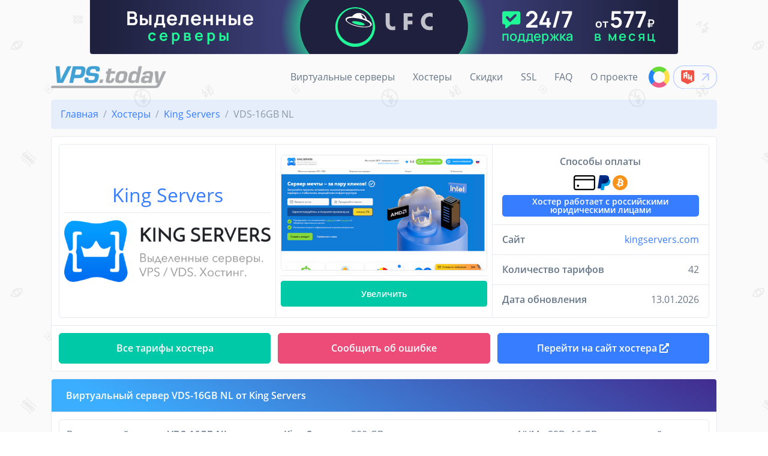

--- FILE ---
content_type: text/html; charset=UTF-8
request_url: https://vps.today/companies/kingservers-com/vds-16gb-nl
body_size: 9569
content:
<!DOCTYPE html>
<html lang="ru" prefix="og: http://ogp.me/ns#">
<head>
<title>Виртуальный сервер VDS-16GB NL от хостинг-компании King Servers (kingservers.com) за 2 205 руб. в месяц</title>
<meta charset="utf-8">
<meta name="viewport" content="width=device-width, initial-scale=1, shrink-to-fit=no">
<link rel="shortcut icon" href="/favicon.ico">
<meta name="google-site-verification" content="Xc4AmM1oZjsskXWtZpNR9mPm7ZvLYfLxYe9DnYHnVqc">
<meta name="description" content="Виртуальный сервер VDS-16GB NL от хостинг-компании King Servers (kingservers.com) - 200 GB места на диске, 16 GB оперативной памяти, 8 ядер процессора с частотой 2.6 GHz за 2 205 руб. в месяц"><link rel="canonical" href="https://vps.today/companies/kingservers-com/vds-16gb-nl">
<meta property="og:title" content="Виртуальный сервер VDS-16GB NL от хостинг-компании King Servers (kingservers.com) за 2 205 руб. в месяц">
<meta property="og:description" content="Виртуальный сервер VDS-16GB NL от хостинг-компании King Servers (kingservers.com) - 200 GB места на диске, 16 GB оперативной памяти, 8 ядер процессора с частотой 2.6 GHz за 2 205 руб. в месяц">
<meta property="og:image" content="https://vps.today/images/site_logo_800_300.png">
<meta property="og:url" content="https://vps.today/companies/kingservers-com/vds-16gb-nl">
<meta property="og:type" content="website">
<meta property="og:site_name" content="VPS.today">
<meta name="twitter:card" content="photo">
<meta name="twitter:title" content="Виртуальный сервер VDS-16GB NL от хостинг-компании King Servers (kingservers.com) за 2 205 руб. в месяц">
<meta name="twitter:url" content="https://vps.today/companies/kingservers-com/vds-16gb-nl">
<meta name="twitter:image" content="https://vps.today/images/site_logo_800_300.png">
<link rel="apple-touch-icon" href="/images/apple.png"> 
<link rel="stylesheet" href="/template/css/css.min.css">
<link rel="stylesheet" href="/template/css/my.min.css?v=4">
<script src="/template/js/js.js"></script> 
<script src="/template/js/my.js?v=16022021"></script>
<script>
$(document).ready(function(e) {
	$("[data-tooltip='tooltip']").tooltip();
	$("[data-popover='popover']").popover();
	
	$(".js-go-to").each(function () {
		new HSGoTo($(this)).init();
	});
});
</script>

<script type="application/ld+json">
{"@context":"https://schema.org","@type":"BreadcrumbList","itemListElement":[{"@type":"ListItem","position":1,"name":"Главная","item":"https://vps.today/"},{"@type":"ListItem","position":2,"name":"Хостеры","item":"https://vps.today/companies"},{"@type":"ListItem","position":3,"name":"King Servers","item":"https://vps.today/companies/kingservers-com"},{"@type":"ListItem","position":4,"name":"VDS-16GB NL"}]}
</script>

<script type="application/ld+json">
{"@context":"https://schema.org/","@type":"Product","name":"Виртуальный сервер - VDS-16GB NL","description":"Виртуальный сервер <b>VDS-16GB NL</b> от хостера <b>King Servers</b> с 200 GB дискового пространства на NVMe SSD, 16 GB оперативной памяти, 8 ядрами процессора частотой не менее 2.60 GHz, безлимитным трафиком на скорости до 100 Mbit/s <b>за 2 205 руб.</b> в месяц.","image":"https://vps.today/images/companies/screenshots/1110/d03cc502492bf5f99e267aaa45e981bd.jpg","brand":{"@type":"Brand","name":"King Servers"},"offers":{"@type":"Offer","url":"https://vps.today/companies/kingservers-com/vds-16gb-nl","priceCurrency":"RUB","price":"2205"}}
</script>

</head>
<body>
	<a href="#" class="js-go-to go-to position-fixed" style="visibility:hidden;" data-hs-go-to-options='{"offsetTop":700, "position":{"init":{"right": 15}, "show":{"bottom":15}, "hide":{"bottom":-15}}}'><i class="fas fa-arrow-up"></i></a>	
	
	
	<div class="container">
		<div style="text-align:center;">
			<a href="/go.php?id=27" target="_blank" rel="nofollow"><img src="/images/url/b14a45a17f66f06a4c1206f2eea56483.svg" class="mw-100 rounded-bottom border border-top-0" alt="Image"></a>
		</div>
	</div>
	

	<header class="header">
		<div class="header-section" style="background-color:transparent;">
			<div class="container"> 
				<nav class="js-mega-menu navbar navbar-expand-lg"> 
					<a class="navbar-brand" style="width:auto;" href="/">
						<img src="/images/site_logo.png" style="width:12rem;" alt="vps.today">
					</a> 
					<button type="button" class="navbar-toggler btn btn-icon btn-sm rounded-circle" data-toggle="collapse" data-target="#MainNavBar"> 								
						<span class="navbar-toggler-default">
							<svg width="14" height="14" viewBox="0 0 18 18" xmlns="http://www.w3.org/2000/svg">
								<path fill="currentColor" d="M17.4,6.2H0.6C0.3,6.2,0,5.9,0,5.5V4.1c0-0.4,0.3-0.7,0.6-0.7h16.9c0.3,0,0.6,0.3,0.6,0.7v1.4C18,5.9,17.7,6.2,17.4,6.2z M17.4,14.1H0.6c-0.3,0-0.6-0.3-0.6-0.7V12c0-0.4,0.3-0.7,0.6-0.7h16.9c0.3,0,0.6,0.3,0.6,0.7v1.4C18,13.7,17.7,14.1,17.4,14.1z"/>
							</svg>
						</span>
						<span class="navbar-toggler-toggled">
							<svg width="14" height="14" viewBox="0 0 18 18" xmlns="http://www.w3.org/2000/svg">
								<path fill="currentColor" d="M11.5,9.5l5-5c0.2-0.2,0.2-0.6-0.1-0.9l-1-1c-0.3-0.3-0.7-0.3-0.9-0.1l-5,5l-5-5C4.3,2.3,3.9,2.4,3.6,2.6l-1,1 C2.4,3.9,2.3,4.3,2.5,4.5l5,5l-5,5c-0.2,0.2-0.2,0.6,0.1,0.9l1,1c0.3,0.3,0.7,0.3,0.9,0.1l5-5l5,5c0.2,0.2,0.6,0.2,0.9-0.1l1-1 c0.3-0.3,0.3-0.7,0.1-0.9L11.5,9.5z"/>
							</svg>
						</span>
					</button>
					<div id="MainNavBar" class="collapse navbar-collapse my-0 my-lg-3" style="margin-left:-3px; margin-right:-3px;">
						<ul class="navbar-nav">
							<li class="navbar-nav-item"><a class="nav-link" href="/">Виртуальные серверы</a></li>
							<li class="navbar-nav-item"><a class="nav-link" href="/companies">Хостеры</a></li>
							<li class="navbar-nav-item"><a class="nav-link" href="/promo">Скидки</a></li>
							<li class="navbar-nav-item"><a class="nav-link" href="/ssl">SSL</a></li>
							
							<li class="navbar-nav-item"><a class="nav-link" href="/faq">FAQ</a></li>
							<li class="navbar-nav-item"><a class="nav-link" href="/o-proekte">О проекте</a></li>
							<li class="navbar-nav-item"><a class="nav-link" href="https://looking.center/looking-glass" target="_blank" style="padding: 0 !important; background-color: unset;"><img src="/images/looking.center.svg" style="width:35px;" title="Точки Looking Glass"></a></li>
							<li class="navbar-nav-item"><a class="nav-link" href="/go.php?id=125" style="padding: 0 !important;" target="_blank"><img src="/images/url/8177306f87d0c6106099e8dcbeff0793.svg" style="width:73px;" alt="Image"></a></li>
						</ul>
					</div>
				</nav>
			</div>
		</div>
	</header>

	<div class="container">	
			
		<div class="bg-soft-primary rounded margin-bottom">
			<nav aria-label="breadcrumb">
				<ol itemscope itemtype="https://schema.org/BreadcrumbList" class="breadcrumb mb-0">
					<li itemprop="itemListElement" itemscope itemtype="https://schema.org/ListItem" class="breadcrumb-item"><a href="/" itemprop="item" itemid="https://vps.today/" itemscope itemtype="https://schema.org/WebPage"><span itemprop="name">Главная</span></a><meta itemprop="position" content="1"></li>
					
					<li class="breadcrumb-item" itemprop="itemListElement" itemscope itemtype="https://schema.org/ListItem"><a href="/companies" itemscope itemtype="https://schema.org/WebPage" itemprop="item" itemid="https://vps.today/companies"><span itemprop="name">Хостеры</span></a><meta itemprop="position" content="2"></li>
					
					<li class="breadcrumb-item" itemprop="itemListElement" itemscope itemtype="https://schema.org/ListItem"><a href="/companies/kingservers-com" itemscope itemtype="https://schema.org/WebPage" itemprop="item" itemid="https://vps.today/companies/kingservers-com"><span itemprop="name">King Servers</span></a><meta itemprop="position" content="3"></li>
					
					<li class="breadcrumb-item active" itemprop="itemListElement" itemscope itemtype="https://schema.org/ListItem"><span itemprop="name">VDS-16GB NL</span><meta itemprop="position" content="4"></li>
					
				</ol>
			</nav>
		</div>
		
<script>
$(document).ready(function(e) {
	$("#CompanyScreenshotModal").on("shown.bs.modal", function () {
		$("#Modal-Screenshot-Image").prop("src", "/images/companies/screenshots/1110/d03cc502492bf5f99e267aaa45e981bd.jpg");
	});
});
</script>

<div class="modal fade" id="CompanyScreenshotModal" tabindex="-1">
	<div class="modal-dialog modal-dialog-centered modal-xl">
		<div class="modal-content">
			<div class="modal-header">
				<span class="h5 modal-title">Сайт хостинг-компании King Servers</span>
				<button type="button" class="close" data-dismiss="modal" aria-label="Close"> <span aria-hidden="true">&times;</span> </button>
			</div>
			<div class="modal-body text-center p-0 circle-ball-bg">
				<a href="/out.php?id=15&amp;vps=4715" target="_blank" rel="nofollow"><img src="[data-uri]" class="mw-100 mh-100" id="Modal-Screenshot-Image" alt="Сайт хостинг-компании King Servers"></a>
			</div>
			<div class="modal-footer padding">
				<a href="/out.php?id=15&amp;vps=4715" class="btn btn-primary btn-block" target="_blank" rel="nofollow">Перейти на сайт хостера <i class="fas fa-external-link-alt"></i></a>
			</div>
		</div>
	</div>
</div>


<div class="card card-bordered margin-bottom">
	
	<div class="card-body padding">
		<div class="row company-card-gutters margin-bottom-n">
			<div class="col-12 col-sm-12 col-md-6 col-lg-4">
				<div class="card card-bordered card-body-centered margin-bottom company-card-1">
					<div class="card-body d-flex justify-content-center align-items-center p-1 p-sm-2">
						<div class="w-100 text-center">
							<div class="font-size-3 text-primary">King Servers</div>
							
							<hr class="my-1 w-100">
							
							<img src="/images/companies/logos/500/3b009ee8f1ad5cfffd84824f2453570d.png" class="mt-2" style="max-width:100%; max-height:180px;" alt="Логотип хостинг-компании King Servers">
						</div>
					</div>
				</div>
			</div>
			<div class="col-12 col-sm-12 col-md-6 col-lg-4">
				<div class="card card-bordered card-body-centered margin-bottom company-card-2">
					<div class="card-body d-flex justify-content-center align-items-center w-100 p-1 p-sm-2">
						<div class="w-100 text-center">
							
							<img src="/images/companies/screenshots/474/d03cc502492bf5f99e267aaa45e981bd.jpg" class="w-100 rounded border" alt="Сайт хостинг-компании King Servers">
							
							<hr class="my-2 w-100">
						
							<button class="btn btn-success btn-sm btn-block" data-toggle="modal" data-target="#CompanyScreenshotModal">Увеличить</button>
							
						</div>					
					</div>
				</div>
			</div>
			<div class="col-12 col-sm-12 col-md-12 col-lg-4">
				<div class="card card-bordered margin-bottom company-card-3">
					<div class="card-body d-flex align-items-center px-0 py-1 my-n1">
						<ul class="list-group list-group-flush w-100">
							<li class="list-group-item text-center padding-li">
								<div class="mb-2 font-weight-bold">Способы оплаты</div>
						
								<div><img src="/images/spacer.gif" class="icon-pm icon-pm-7" data-tooltip="tooltip" data-placement="bottom" data-container="body" title="Карта (не РФ)" alt="Иконка способа оплаты"> <img src="/images/spacer.gif" class="icon-pm icon-pm-5" data-tooltip="tooltip" data-placement="bottom" data-container="body" title="PayPal" alt="Иконка способа оплаты"> <img src="/images/spacer.gif" class="icon-pm icon-pm-6" data-tooltip="tooltip" data-placement="bottom" data-container="body" title="Криптовалюта" alt="Иконка способа оплаты"></div>
								
								
								<div class="badge badge-primary font-size-1 mt-2" style="white-space:normal;" data-tooltip="tooltip" data-placement="bottom" data-container="body" title="Хостер принимает оплату банковским переводом в рублях на счет в российском банке и предоставляет полный комплект бухгалтерских документов">Хостер работает с российскими юридическими лицами</div>
								
							</li>
							<li class="list-group-item d-flex justify-content-between padding-li">
								<span class="pr-1 font-weight-bold">Сайт</span>
								<span class="pl-1"><a href="/out.php?id=15" target="_blank" rel="nofollow">kingservers.com</a></span>
							</li>
							<li class="list-group-item d-flex justify-content-between padding-li">
								<span class="pr-1 font-weight-bold">Количество тарифов</span>
							
								<span class="pl-1">42</span>
							</li>
							<li class="list-group-item d-flex justify-content-between padding-li">
								<span class="pr-1 font-weight-bold">Дата обновления</span>
							
								<span class="pl-1">13.01.2026</span>
							</li>
						</ul>
					</div>				
				</div>
			</div>
		</div>
	</div>
		
	
		
		<div class="card-footer padding">
			
			<div class="row row-gutters margin-bottom-n">
				<div class="col-12 col-sm-6 col-md-6 col-lg-4">
					<a href="/companies/kingservers-com" class="btn btn-success btn-block transition-3d-hover margin-bottom">Все тарифы хостера</a>
				</div>
				<div class="col-12 col-sm-6 col-md-6 col-lg-4">
					<button class="btn btn-danger btn-block transition-3d-hover margin-bottom" onclick="OpenErrorReportModal(4715, 'VDS-16GB NL', 'King Servers');">Сообщить об ошибке</button>
				</div>
				<div class="col-12 col-sm-12 col-md-12 col-lg-4">
					<a href="/out.php?id=15&amp;vps=4715" class="btn btn-primary btn-block transition-3d-hover margin-bottom" role="button" target="_blank" rel="nofollow">Перейти на сайт хостера <i class="fas fa-external-link-alt"></i></a>
				</div>
			</div>
			
		</div>
	
</div>	

<div class="card card-bordered margin-bottom">	
	<h1 class="card-header h5 text-white" style="background-image:linear-gradient(30deg, rgba(25, 160, 255, 0.85) 10%, rgba(45, 21, 130, 0.9) 100%);">
   		Виртуальный сервер VDS-16GB NL от King Servers
    </h1>
	<ul class="list-group list-group-flush border-top-0">
		<li class="list-group-item text-justify padding">
			<div class="card card-bordered">
				<div class="card-body padding">
					Виртуальный сервер <b>VDS-16GB NL</b> от хостера <b>King Servers</b> с 200 GB дискового пространства на NVMe SSD, 16 GB оперативной памяти, 8 ядрами процессора частотой не менее 2.60 GHz, безлимитным трафиком на скорости до 100 Mbit/s <b>за 2 205 руб.</b> в месяц.
				</div>
			</div>
		</li>
	</ul>
	<div class="card-body padding margin-bottom-n">
    	<a href="/out.php?id=15&amp;vps=4715" class="btn btn-primary btn-block margin-bottom" target="_blank" rel="nofollow">Перейти на сайт хостера <i class="fas fa-external-link-alt"></i></a>
		
		<div class="row row-gutters">
			<div class="col-12 col-sm-6 col-md-6 col-lg-3">
				<div class="card card-bordered margin-bottom">
					<div class="card-header d-flex justify-content-center font-weight-bold">
						1 месяц
					</div>
					<ul class="list-group list-group-flush">
						<li class="list-group-item text-center padding-li text-success font-weight-bold">2 205 руб.</li>
						<li class="list-group-item text-center padding-li">$28.80</li>
						<li class="list-group-item text-center padding-li">24.25 €</li>
					</ul>
				</div>
			</div>
			<div class="col-12 col-sm-6 col-md-6 col-lg-3">
				<div class="card card-bordered margin-bottom">
					<div class="card-header d-flex justify-content-center font-weight-bold">
						3 месяца
					</div>
					<ul class="list-group list-group-flush">
						<li class="list-group-item text-center padding-li text-success font-weight-bold">6 284 руб.</li>
						<li class="list-group-item text-center padding-li">$82.09</li>
						<li class="list-group-item text-center padding-li">69.11 €</li>
					</ul>
				</div>
			</div>
			<div class="col-12 col-sm-6 col-md-6 col-lg-3">
				<div class="card card-bordered margin-bottom">
					<div class="card-header d-flex justify-content-center font-weight-bold">
						6 месяцев
					</div>
					<ul class="list-group list-group-flush">
						<li class="list-group-item text-center padding-li text-success font-weight-bold">11 907 руб.</li>
						<li class="list-group-item text-center padding-li">$155.54</li>
						<li class="list-group-item text-center padding-li">130.94 €</li>
					</ul>
				</div>
			</div>
			<div class="col-12 col-sm-6 col-md-6 col-lg-3">
				<div class="card card-bordered margin-bottom">
					<div class="card-header d-flex justify-content-center font-weight-bold">
						12 месяцев
					</div>
					<ul class="list-group list-group-flush">
						<li class="list-group-item text-center padding-li text-success font-weight-bold">22 491 руб.</li>
						<li class="list-group-item text-center padding-li">$293.80</li>
						<li class="list-group-item text-center padding-li">247.34 €</li>
					</ul>
				</div>
			</div>
		</div>
		
		<div class="row row-gutters">
			<div class="col-12 col-sm-12 col-md-6">
				<ul class="list-group margin-bottom">
					<li class="list-group-item d-flex justify-content-between align-items-center padding-li">
						<span class="pr-1 font-weight-bold">Диск</span>
						
						<span class="pl-1 text-right">
							200 GB
							
							<span class="text-success font-weight-bold">NVMe</span>
						</span>
					</li>
					<li class="list-group-item d-flex justify-content-between align-items-center padding-li">
						<span class="pr-1 font-weight-bold">Оперативная память</span>
						
						<span class="pl-1 text-right">16 GB</span>
					</li>
					<li class="list-group-item d-flex justify-content-between align-items-center padding-li">
						<span class="pr-1 font-weight-bold">Процессор</span>
						
						<span class="pl-1 text-right">8 x 2.6 GHz</span>
					</li>
				</ul>
			</div>
			
			<div class="col-12 col-sm-12 col-md-6">
				<ul class="list-group margin-bottom">
					<li class="list-group-item d-flex justify-content-between align-items-center padding-li">
						<span class="pr-1 font-weight-bold">Трафик</span>
						
						<span class="pl-1 text-right">
							
								<i class="fas fa-infinity"></i>
							
						</span>
					</li>
					<li class="list-group-item d-flex justify-content-between align-items-center padding-li">
						<span class="pr-1 font-weight-bold">Скорость порта</span>
						
						<span class="pl-1 text-right">100 Mbit/s</span>
					</li>
					<li class="list-group-item d-flex justify-content-between align-items-center padding-li">
						<span class="pr-1 font-weight-bold">IPv6</span>
						
						<span class="pl-1 text-right">Поддерживается</span>
					</li>
				</ul>
			</div>
		</div>		
		
		
		<ul class="list-group margin-bottom">
			<li class="list-group-item padding-li text-center">
				
				Трафик не ограничен. Максимально возможный трафик за 30 дней на указанной скорости - <b>30.9 TB</b>.
				
			</li>
		</ul>
		
		
		<ul class="list-group margin-bottom">
			
			<li class="list-group-item d-flex justify-content-between align-items-center padding-li flex-column flex-sm-row">
				<span class="text-center text-sm-left font-weight-bold">Страна</span>
				
				<span class="text-center text-sm-right">Нидерланды</span>
			</li>
			
			<li class="list-group-item d-flex justify-content-between align-items-center padding-li flex-column flex-sm-row">
				<span class="text-center text-sm-left font-weight-bold">Виртуализация</span>
				
				<span class="text-center text-sm-right">KVM</span>
			</li>
			
			<li class="list-group-item d-flex justify-content-between align-items-center padding-li flex-column flex-lg-row">
				<span class="text-center text-lg-left font-weight-bold">Операционные системы</span>
				
				<span class="text-center text-lg-right">ISO образ, CentOS, Debian, Ubuntu, FreeBSD</span>
			</li>
			
			<li class="list-group-item d-flex justify-content-between align-items-center padding-li">
				<span class="text-left font-weight-bold">Администрирование</span>
				
				<span class="text-center">
					<span class="icon icon-xs icon-soft-success icon-circle" data-tooltip="tooltip" data-placement="left" data-container="body" title="За дополнительную плату"><i class="fas fa-dollar-sign" style="font-size:1rem;"></i></span>
				</span>
			</li>
			
			<li class="list-group-item d-flex justify-content-between align-items-center padding-li">
				<span class="pr-1 font-weight-bold">Посуточная оплата</span>
				
				<span class="pl-1 text-right">
					<span class="icon icon-xs icon-soft-danger icon-circle" data-tooltip="tooltip" data-placement="left" data-container="body" title="Нет"><i class="fas fa-times" style="font-size:1rem;"></i></span>
				</span>
			</li>
			
			<li class="list-group-item d-flex justify-content-between align-items-center padding-li">
				<span class="pr-1 font-weight-bold">Тестовый период</span>
				
				<span class="pl-1 text-right">
					<span class="icon icon-xs icon-soft-danger icon-circle" data-tooltip="tooltip" data-placement="left" data-container="body" title="Нет"><i class="fas fa-times" style="font-size:1rem;"></i></span>
				</span>
			</li>
			
			<li class="list-group-item d-flex justify-content-between align-items-center padding-li">
				<span class="pr-1 font-weight-bold">Защита от DDoS</span>
				
				<span class="pl-1 text-right">
					<span class="icon icon-xs icon-soft-danger icon-circle" data-tooltip="tooltip" data-placement="left" data-container="body" title="Нет"><i class="fas fa-times" style="font-size:1rem;"></i></span>
				</span>
			</li>
			
		</ul>	
		
		
	</div>
	
	<div class="card-footer padding">
		<a href="/out.php?id=15&amp;vps=4715" class="btn btn-primary btn-block" target="_blank" rel="nofollow">Перейти на сайт хостера <i class="fas fa-external-link-alt"></i></a>
	</div>
		
</div>


		<hr class="mt-0 margin-bottom">

		
		<div class="container">
			<div class="margin-bottom" style="text-align:center;">
				<a href="/go.php?id=131" target="_blank" rel="nofollow"><img src="/images/url/6f8f118b7583162d4b87d8da14d52918.gif" class="mw-100 rounded border" alt="Image"></a>
			</div>
		</div>
		
		
		<div class="card card-bordered margin-bottom">
			<div class="card-body">
				<div class="text-center"><a href="/karta-sajta">Карта сайта</a></div>
			
				<hr>
			
				<div class="row mb-n3">
					<div class="col-12 col-sm-6 col-md-6 col-lg-4 mb-3">
						<div class="mb-2">
							<span class="h4">Страна</span>
						</div>
						<ul class="mb-0">
							<li><a href="/evropa">Европа</a></li>
							<li><a href="/germaniya">Германия</a></li>
							<li><a href="/ukraina">Украина</a></li>
							<li><a href="/estoniya">Эстония</a></li>
							<li><a href="/niderlandy">Нидерланды</a></li>
						</ul>
					</div>
					<div class="col-12 col-sm-6 col-md-6 col-lg-4 mb-3">
						<div class="mb-2">
							<span class="h4">Операционная система</span>
						</div>
						<ul class="mb-0">
							<li><a href="/windows">Windows</a></li>
							<li><a href="/linux">Linux</a></li>
							<li><a href="/ubuntu">Ubuntu</a></li>
							<li><a href="/iso">ISO</a></li>
							<li><a href="/centos">CentOS</a></li>
							<li><a href="/debian">Debian</a></li>
							<li><a href="/freebsd">FreeBSD</a></li>
						</ul>
					</div>					
					<div class="col-12 col-sm-6 col-md-6 col-lg-4 mb-3">
						<div class="mb-2">
							<span class="h4">Назначение</span>
						</div>
						<ul class="mb-0">
							<li><a href="/dlya-igrovyh-serverov">Игровые</a></li>
							<li><a href="/dlya-forex-i-trejdinga">Forex</a></li>							
							<li><a href="/1c">1C</a></li>
							<li><a href="/dlya-bitriks">1С-Битрикс</a></li>
						</ul>
					</div>	
					<div class="col-12 col-sm-6 col-md-6 col-lg-4 mb-3">
						<div class="mb-2">
							<span class="h4">Срок аренды</span>
						</div>
						<ul class="mb-0">
							<li><a href="/s-testovym-periodom">С тестовым периодом</a></li>
							<li><a href="/s-posutochnoj-oplatoj">С посуточной оплатой</a></li>
						</ul>
					</div>	
					<div class="col-12 col-sm-6 col-md-6 col-lg-4 mb-3">
						<div class="mb-2">
							<span class="h4">Виртуализация</span>
						</div>
						<ul class="mb-0">
							<li><a href="/kvm">KVM</a></li>
							<li><a href="/openvz">OpenVZ</a></li>
							<li><a href="/vmware">VMware</a></li>
							<li><a href="/hyper-v">Hyper-V</a></li>
						</ul>
					</div>
					<div class="col-12 col-sm-6 col-md-6 col-lg-4 mb-3">
						<div class="mb-2">
							<span class="h4">Дополнительные опции</span>
						</div>
						<ul class="mb-0">
							<li><a href="/nedorogie-virtualnye-servery">Недорогие</a></li>
							<li><a href="/dlya-hraneniya-informacii">Для хранения информации</a></li>
							<li><a href="/s-bezlimitnym-trafikom">С безлимитным трафиком</a></li>
							<li><a href="/s-zashchitoj-ot-ddos-atak">С защитой от DDoS</a></li>
						</ul>
					</div>							
				</div>
			</div>
		</div>
		
		
		<div class="row justify-content-xl-between align-items-xl-center margin-bottom">
			<div class="col-xl mb-2 mb-lg-0"> 
				<ul class="nav nav-sm nav-x-sm d-flex justify-content-center justify-content-xl-start align-items-center">
					<li class="nav-item"><a class="nav-link" href="mailto:info@vps.today">info@vps.today</a></li>
					<li class="nav-item opacity mx-1">&#47;</li>
					<li class="nav-item"><a class="nav-link" href="/o-proekte">Обратная связь</a></li>
					<li class="nav-item opacity mx-1">&#47;</li>
					<li class="nav-item"><a class="nav-link" href="/politika-konfidencialnosti">Политика конфиденциальности</a></li>
					<li class="nav-item opacity mx-1">&#47;</li>
					<li class="nav-item"><a class="nav-link" href="https://hosting.country/virtualnyy-hosting" target="_blank">Хостинг для сайта</a></li>
				</ul>
			</div>
			<div class="col-xl-auto text-right">
				
				<div class="d-flex justify-content-center justify-content-xxl-end">
					<div class="btn-toolbar" role="toolbar" id="period-currency-toolbar">
						
						<div class="btn-group dropup mr-1">
							<button type="button" class="btn btn-soft-primary btn-sm px-500 py-500 dropdown-toggle" data-toggle="dropdown" aria-haspopup="true" aria-expanded="false" style="width:140px;" id="bottom-period-button">
								1 месяц
							</button>
							<div class="dropdown-menu" style="min-width:140px;">
								<a href="#" class="dropdown-item text-center active" id="bottom-period-button-1" onclick="$('#period-currency-toolbar, #period-currency-image').toggle(); SetCookie('period', 1); document.location = document.location; return false;">1 месяц</a>
								<a href="#" class="dropdown-item text-center" id="bottom-period-button-3" onclick="$('#period-currency-toolbar, #period-currency-image').toggle(); SetCookie('period', 3); document.location = document.location; return false;">3 месяца</a>
								<a href="#" class="dropdown-item text-center" id="bottom-period-button-6" onclick="$('#period-currency-toolbar, #period-currency-image').toggle(); SetCookie('period', 6); document.location = document.location; return false;">6 месяцев</a>
								<a href="#" class="dropdown-item text-center" id="bottom-period-button-12" onclick="$('#period-currency-toolbar, #period-currency-image').toggle(); SetCookie('period', 12); document.location = document.location; return false;">12 месяцев</a>
							</div>
						</div>
						
						
						<div class="btn-group dropup ml-1">
							<button type="button" class="btn btn-soft-primary btn-sm p-500 dropdown-toggle" data-toggle="dropdown" aria-haspopup="true" aria-expanded="false" style="width:80px;" id="bottom-currency-button">
								RUB
							</button>
							<div class="dropdown-menu" style="min-width:80px;">
								<a href="#" class="dropdown-item text-center active" id="bottom-currency-button-1" onclick="$('#period-currency-toolbar, #period-currency-image').toggle(); SetCookie('currency', 1); document.location = document.location; return false;">RUB</a>
								<a href="#" class="dropdown-item text-center" id="bottom-currency-button-2" onclick="$('#period-currency-toolbar, #period-currency-image').toggle(); SetCookie('currency', 2); document.location = document.location; return false;">USD</a>
								<a href="#" class="dropdown-item text-center" id="bottom-currency-button-3" onclick="$('#period-currency-toolbar, #period-currency-image').toggle(); SetCookie('currency', 3); document.location = document.location; return false;">EUR</a>
							</div>
						</div>
					</div>
					
					<div id="period-currency-image" style="display:none;">
						<button type="button" class="btn btn-primary btn-sm p-500 disabled" style="width:228px;"><span class="spinner-border spinner-border-sm" role="status"><span class="sr-only">Loading...</span></span></button>
					</div>
				</div>
								
			</div>
		</div>
			
		
	</div>
	
	<script>
	$(document).ready(function(e) {
		$("#ErrorReportModal").on("hidden.bs.modal", function () {
			$("#ErrorReportMainCard").show();
			$("#ErrorReportSuccessUL").hide();
		})
	});
	</script>
	
	<div class="modal fade" id="ErrorReportModal" tabindex="-1">
		<div class="modal-dialog modal-lg modal-dialog-scrollable">
			<div class="modal-content">
				<div class="modal-header">
					<span class="h5 modal-title" id="ErrorReportModalTitle">Сообщить об ошибке</span>
					<button type="button" class="close" data-dismiss="modal" aria-label="Close"> <span aria-hidden="true">&times;</span> </button>
				</div>
				<div class="modal-body padding">
					<div class="card card-bordered" id="ErrorReportMainCard">
						<div class="card-header text-white" style="background-image:linear-gradient(30deg, rgba(25, 160, 255, 0.85) 10%, rgba(45, 21, 130, 0.9) 100%);">
							Пожалуйста, укажите ошибку в описании тарифа
						</div>
						<ul class="list-group list-group-flush border-top-0">
							<li class="list-group-item padding-li">
								<label class="toggle-switch d-flex align-items-center" for="error-report-1" id="error-report-label-1">
									<input type="checkbox" class="toggle-switch-input" id="error-report-1">
									<span class="toggle-switch-label">
										<span class="toggle-switch-indicator"></span>
									</span>
									<span class="toggle-switch-content">
										<span class="d-block" id="error-report-text-1">Неверная цена</span>
									</span>
								</label>
							</li>
							<li class="list-group-item padding-li">
								<label class="toggle-switch d-flex align-items-center" for="error-report-2" id="error-report-label-2">
									<input type="checkbox" class="toggle-switch-input" id="error-report-2">
									<span class="toggle-switch-label">
										<span class="toggle-switch-indicator"></span>
									</span>
									<span class="toggle-switch-content">
										<span class="d-block" id="error-report-text-2">Отсутствует тариф</span>
									</span>
								</label>
							</li>
							<li class="list-group-item padding-li">
								<label class="toggle-switch d-flex align-items-center" for="error-report-3" id="error-report-label-3">
									<input type="checkbox" class="toggle-switch-input" id="error-report-3">
									<span class="toggle-switch-label">
										<span class="toggle-switch-indicator"></span>
									</span>
									<span class="toggle-switch-content">
										<span class="d-block" id="error-report-text-3">Неверные характеристики</span>
									</span>
								</label>
							</li>							
							<li class="list-group-item padding-li">
								<label class="toggle-switch d-flex align-items-center" for="error-report-4" id="error-report-label-4">
									<input type="checkbox" class="toggle-switch-input" id="error-report-4">
									<span class="toggle-switch-label">
										<span class="toggle-switch-indicator"></span>
									</span>
									<span class="toggle-switch-content">
										<span class="d-block" id="error-report-text-4">Несовпадение цены на сайте и в биллинге</span>
									</span>
								</label>
							</li>
							<li class="list-group-item padding-li">
								<label class="toggle-switch d-flex align-items-center" for="error-report-5" id="error-report-label-5">
									<input type="checkbox" class="toggle-switch-input" id="error-report-5">
									<span class="toggle-switch-label">
										<span class="toggle-switch-indicator"></span>
									</span>
									<span class="toggle-switch-content">
										<span class="d-block" id="error-report-text-5">Другое</span>
									</span>
								</label>
							</li>
							<li class="list-group-item  padding-li">
								<div class="row margin-bottom-n">
									<div class="col-12 col-sm-12 col-md-6">
										<div class="form-group margin-bottom">
											<label class="input-label" for="error-report-name">Ваше имя:</label>
											<input type="text" id="error-report-name" class="form-control" placeholder="Не обязательно">
										</div>
									</div>
									<div class="col-12 col-sm-12 col-md-6">
										<div class="form-group margin-bottom">
											<label class="input-label" for="error-report-email">Ваш e-mail:</label>
											<input type="text" id="error-report-email" class="form-control" placeholder="Не обязательно">
										</div>
									</div>
									<div class="col-12">
										<div class="form-group margin-bottom">
											<label class="input-label" for="error-report-message">Ваш комментарий</label>
											<textarea id="error-report-message" class="form-control" placeholder="Не обязательно" style="height:120px; min-height:120px;"></textarea>
										</div>
									</div>
								</div>
							</li>
							<li class="list-group-item padding-li">
								<button class="btn btn-primary btn-block" id="ErrorReportSendButton" onclick="SendErrorReport();">Отправить</button>
								
								<p class="small text-center mt-2 mb-0">При обработке сообщений мы руководствуемся нашей <a href="/politika-konfidencialnosti" target="_blank">политикой конфиденциальности</a></p>

								<div id="ErrorReportErrorDiv"></div>
							</li>
						</ul>						
					</div>
					
					<ul class="list-group" id="ErrorReportSuccessUL" style="display:none;">
						<li class="list-group-item">
							<div class="alert alert-soft-success text-center mb-0 py-5" role="alert">Ваше сообщение успешно отправлено, большое спасибо!</div>
						</li>
						<li class="list-group-item">
							<button class="btn btn-soft-secondary btn-block" onclick="$('#ErrorReportModal').modal('hide');">Закрыть окно</button>
						</li>
					</ul>
				</div>
			</div>
		</div>
	</div>
	
	<div class="modal fade" id="VPSModal" tabindex="-1">
		<div class="modal-dialog modal-dialog-centered modal-dialog-scrollable modal-xl">
			<div class="modal-content">
				<div class="modal-header">
					<span class="h5 modal-title" id="VPSModalTitle">Информация о тарифе</span>
					<button type="button" class="close" data-dismiss="modal" aria-label="Close"> <span aria-hidden="true">&times;</span> </button>
				</div>
				<div class="modal-body padding" id="VPSModalBody">
					
				</div>
				<div class="modal-footer padding">
					<a href="#" class="btn btn-primary btn-block" target="_blank" rel="nofollow" id="VPSModalURL">Перейти на сайт хостера <i class="fas fa-external-link-alt"></i></a>
				</div>
			</div>
		</div>
	</div>
	
	
	<script> (function(m,e,t,r,i,k,a){m[i]=m[i]||function(){(m[i].a=m[i].a||[]).push(arguments)}; m[i].l=1*new Date();k=e.createElement(t),a=e.getElementsByTagName(t)[0],k.async=1,k.src=r,a.parentNode.insertBefore(k,a)}) (window, document, "script", "https://mc.yandex.ru/metrika/tag.js", "ym"); ym(46503117, "init", { clickmap:true, trackLinks:true, accurateTrackBounce:true, webvisor:true }); </script> <noscript><div><img src="https://mc.yandex.ru/watch/46503117" style="position:absolute; left:-9999px;" alt=""></div></noscript>
	
	<script async src="https://www.googletagmanager.com/gtag/js?id=UA-109836368-1"></script><script>window.dataLayer = window.dataLayer || []; function gtag(){dataLayer.push(arguments);} gtag('js', new Date()); gtag('config', 'UA-109836368-1');</script>	
	
	
	
	<script async src="/template/js/stat.js"></script>
	
</body>
</html>